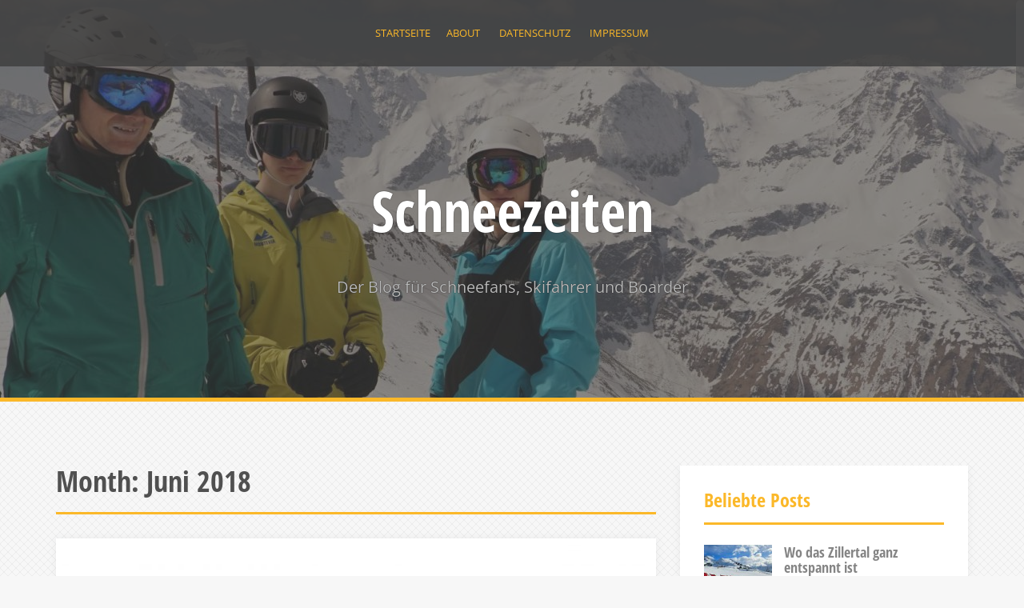

--- FILE ---
content_type: text/html; charset=UTF-8
request_url: https://www.schneezeiten.de/2018/06/
body_size: 11188
content:
<!DOCTYPE html>
<html lang="de">
<head>
<meta charset="UTF-8">
<meta name="viewport" content="width=device-width, initial-scale=1">
<link rel="profile" href="http://gmpg.org/xfn/11">
<link rel="pingback" href="https://www.schneezeiten.de/xmlrpc.php">
	<link rel="shortcut icon" href="http://268741.webhosting75.1blu.de/wp-content/uploads/2017/10/DerAtlas_Icons_16x16.png" />

<title>Juni 2018 &#8211; Schneezeiten</title>
<meta name='robots' content='max-image-preview:large' />
<script type="text/javascript">
/* <![CDATA[ */
window.koko_analytics = {"url":"https:\/\/www.schneezeiten.de\/koko-analytics-collect.php","site_url":"https:\/\/www.schneezeiten.de","post_id":0,"path":"\/2018\/06\/","method":"none","use_cookie":false};
/* ]]> */
</script>

<link rel="alternate" type="application/rss+xml" title="Schneezeiten &raquo; Feed" href="https://www.schneezeiten.de/feed/" />
<link rel="alternate" type="application/rss+xml" title="Schneezeiten &raquo; Kommentar-Feed" href="https://www.schneezeiten.de/comments/feed/" />
<style id='wp-img-auto-sizes-contain-inline-css' type='text/css'>
img:is([sizes=auto i],[sizes^="auto," i]){contain-intrinsic-size:3000px 1500px}
/*# sourceURL=wp-img-auto-sizes-contain-inline-css */
</style>
<style id='wp-emoji-styles-inline-css' type='text/css'>

	img.wp-smiley, img.emoji {
		display: inline !important;
		border: none !important;
		box-shadow: none !important;
		height: 1em !important;
		width: 1em !important;
		margin: 0 0.07em !important;
		vertical-align: -0.1em !important;
		background: none !important;
		padding: 0 !important;
	}
/*# sourceURL=wp-emoji-styles-inline-css */
</style>
<style id='wp-block-library-inline-css' type='text/css'>
:root{--wp-block-synced-color:#7a00df;--wp-block-synced-color--rgb:122,0,223;--wp-bound-block-color:var(--wp-block-synced-color);--wp-editor-canvas-background:#ddd;--wp-admin-theme-color:#007cba;--wp-admin-theme-color--rgb:0,124,186;--wp-admin-theme-color-darker-10:#006ba1;--wp-admin-theme-color-darker-10--rgb:0,107,160.5;--wp-admin-theme-color-darker-20:#005a87;--wp-admin-theme-color-darker-20--rgb:0,90,135;--wp-admin-border-width-focus:2px}@media (min-resolution:192dpi){:root{--wp-admin-border-width-focus:1.5px}}.wp-element-button{cursor:pointer}:root .has-very-light-gray-background-color{background-color:#eee}:root .has-very-dark-gray-background-color{background-color:#313131}:root .has-very-light-gray-color{color:#eee}:root .has-very-dark-gray-color{color:#313131}:root .has-vivid-green-cyan-to-vivid-cyan-blue-gradient-background{background:linear-gradient(135deg,#00d084,#0693e3)}:root .has-purple-crush-gradient-background{background:linear-gradient(135deg,#34e2e4,#4721fb 50%,#ab1dfe)}:root .has-hazy-dawn-gradient-background{background:linear-gradient(135deg,#faaca8,#dad0ec)}:root .has-subdued-olive-gradient-background{background:linear-gradient(135deg,#fafae1,#67a671)}:root .has-atomic-cream-gradient-background{background:linear-gradient(135deg,#fdd79a,#004a59)}:root .has-nightshade-gradient-background{background:linear-gradient(135deg,#330968,#31cdcf)}:root .has-midnight-gradient-background{background:linear-gradient(135deg,#020381,#2874fc)}:root{--wp--preset--font-size--normal:16px;--wp--preset--font-size--huge:42px}.has-regular-font-size{font-size:1em}.has-larger-font-size{font-size:2.625em}.has-normal-font-size{font-size:var(--wp--preset--font-size--normal)}.has-huge-font-size{font-size:var(--wp--preset--font-size--huge)}.has-text-align-center{text-align:center}.has-text-align-left{text-align:left}.has-text-align-right{text-align:right}.has-fit-text{white-space:nowrap!important}#end-resizable-editor-section{display:none}.aligncenter{clear:both}.items-justified-left{justify-content:flex-start}.items-justified-center{justify-content:center}.items-justified-right{justify-content:flex-end}.items-justified-space-between{justify-content:space-between}.screen-reader-text{border:0;clip-path:inset(50%);height:1px;margin:-1px;overflow:hidden;padding:0;position:absolute;width:1px;word-wrap:normal!important}.screen-reader-text:focus{background-color:#ddd;clip-path:none;color:#444;display:block;font-size:1em;height:auto;left:5px;line-height:normal;padding:15px 23px 14px;text-decoration:none;top:5px;width:auto;z-index:100000}html :where(.has-border-color){border-style:solid}html :where([style*=border-top-color]){border-top-style:solid}html :where([style*=border-right-color]){border-right-style:solid}html :where([style*=border-bottom-color]){border-bottom-style:solid}html :where([style*=border-left-color]){border-left-style:solid}html :where([style*=border-width]){border-style:solid}html :where([style*=border-top-width]){border-top-style:solid}html :where([style*=border-right-width]){border-right-style:solid}html :where([style*=border-bottom-width]){border-bottom-style:solid}html :where([style*=border-left-width]){border-left-style:solid}html :where(img[class*=wp-image-]){height:auto;max-width:100%}:where(figure){margin:0 0 1em}html :where(.is-position-sticky){--wp-admin--admin-bar--position-offset:var(--wp-admin--admin-bar--height,0px)}@media screen and (max-width:600px){html :where(.is-position-sticky){--wp-admin--admin-bar--position-offset:0px}}

/*# sourceURL=wp-block-library-inline-css */
</style><style id='global-styles-inline-css' type='text/css'>
:root{--wp--preset--aspect-ratio--square: 1;--wp--preset--aspect-ratio--4-3: 4/3;--wp--preset--aspect-ratio--3-4: 3/4;--wp--preset--aspect-ratio--3-2: 3/2;--wp--preset--aspect-ratio--2-3: 2/3;--wp--preset--aspect-ratio--16-9: 16/9;--wp--preset--aspect-ratio--9-16: 9/16;--wp--preset--color--black: #000000;--wp--preset--color--cyan-bluish-gray: #abb8c3;--wp--preset--color--white: #ffffff;--wp--preset--color--pale-pink: #f78da7;--wp--preset--color--vivid-red: #cf2e2e;--wp--preset--color--luminous-vivid-orange: #ff6900;--wp--preset--color--luminous-vivid-amber: #fcb900;--wp--preset--color--light-green-cyan: #7bdcb5;--wp--preset--color--vivid-green-cyan: #00d084;--wp--preset--color--pale-cyan-blue: #8ed1fc;--wp--preset--color--vivid-cyan-blue: #0693e3;--wp--preset--color--vivid-purple: #9b51e0;--wp--preset--gradient--vivid-cyan-blue-to-vivid-purple: linear-gradient(135deg,rgb(6,147,227) 0%,rgb(155,81,224) 100%);--wp--preset--gradient--light-green-cyan-to-vivid-green-cyan: linear-gradient(135deg,rgb(122,220,180) 0%,rgb(0,208,130) 100%);--wp--preset--gradient--luminous-vivid-amber-to-luminous-vivid-orange: linear-gradient(135deg,rgb(252,185,0) 0%,rgb(255,105,0) 100%);--wp--preset--gradient--luminous-vivid-orange-to-vivid-red: linear-gradient(135deg,rgb(255,105,0) 0%,rgb(207,46,46) 100%);--wp--preset--gradient--very-light-gray-to-cyan-bluish-gray: linear-gradient(135deg,rgb(238,238,238) 0%,rgb(169,184,195) 100%);--wp--preset--gradient--cool-to-warm-spectrum: linear-gradient(135deg,rgb(74,234,220) 0%,rgb(151,120,209) 20%,rgb(207,42,186) 40%,rgb(238,44,130) 60%,rgb(251,105,98) 80%,rgb(254,248,76) 100%);--wp--preset--gradient--blush-light-purple: linear-gradient(135deg,rgb(255,206,236) 0%,rgb(152,150,240) 100%);--wp--preset--gradient--blush-bordeaux: linear-gradient(135deg,rgb(254,205,165) 0%,rgb(254,45,45) 50%,rgb(107,0,62) 100%);--wp--preset--gradient--luminous-dusk: linear-gradient(135deg,rgb(255,203,112) 0%,rgb(199,81,192) 50%,rgb(65,88,208) 100%);--wp--preset--gradient--pale-ocean: linear-gradient(135deg,rgb(255,245,203) 0%,rgb(182,227,212) 50%,rgb(51,167,181) 100%);--wp--preset--gradient--electric-grass: linear-gradient(135deg,rgb(202,248,128) 0%,rgb(113,206,126) 100%);--wp--preset--gradient--midnight: linear-gradient(135deg,rgb(2,3,129) 0%,rgb(40,116,252) 100%);--wp--preset--font-size--small: 13px;--wp--preset--font-size--medium: 20px;--wp--preset--font-size--large: 36px;--wp--preset--font-size--x-large: 42px;--wp--preset--spacing--20: 0.44rem;--wp--preset--spacing--30: 0.67rem;--wp--preset--spacing--40: 1rem;--wp--preset--spacing--50: 1.5rem;--wp--preset--spacing--60: 2.25rem;--wp--preset--spacing--70: 3.38rem;--wp--preset--spacing--80: 5.06rem;--wp--preset--shadow--natural: 6px 6px 9px rgba(0, 0, 0, 0.2);--wp--preset--shadow--deep: 12px 12px 50px rgba(0, 0, 0, 0.4);--wp--preset--shadow--sharp: 6px 6px 0px rgba(0, 0, 0, 0.2);--wp--preset--shadow--outlined: 6px 6px 0px -3px rgb(255, 255, 255), 6px 6px rgb(0, 0, 0);--wp--preset--shadow--crisp: 6px 6px 0px rgb(0, 0, 0);}:where(.is-layout-flex){gap: 0.5em;}:where(.is-layout-grid){gap: 0.5em;}body .is-layout-flex{display: flex;}.is-layout-flex{flex-wrap: wrap;align-items: center;}.is-layout-flex > :is(*, div){margin: 0;}body .is-layout-grid{display: grid;}.is-layout-grid > :is(*, div){margin: 0;}:where(.wp-block-columns.is-layout-flex){gap: 2em;}:where(.wp-block-columns.is-layout-grid){gap: 2em;}:where(.wp-block-post-template.is-layout-flex){gap: 1.25em;}:where(.wp-block-post-template.is-layout-grid){gap: 1.25em;}.has-black-color{color: var(--wp--preset--color--black) !important;}.has-cyan-bluish-gray-color{color: var(--wp--preset--color--cyan-bluish-gray) !important;}.has-white-color{color: var(--wp--preset--color--white) !important;}.has-pale-pink-color{color: var(--wp--preset--color--pale-pink) !important;}.has-vivid-red-color{color: var(--wp--preset--color--vivid-red) !important;}.has-luminous-vivid-orange-color{color: var(--wp--preset--color--luminous-vivid-orange) !important;}.has-luminous-vivid-amber-color{color: var(--wp--preset--color--luminous-vivid-amber) !important;}.has-light-green-cyan-color{color: var(--wp--preset--color--light-green-cyan) !important;}.has-vivid-green-cyan-color{color: var(--wp--preset--color--vivid-green-cyan) !important;}.has-pale-cyan-blue-color{color: var(--wp--preset--color--pale-cyan-blue) !important;}.has-vivid-cyan-blue-color{color: var(--wp--preset--color--vivid-cyan-blue) !important;}.has-vivid-purple-color{color: var(--wp--preset--color--vivid-purple) !important;}.has-black-background-color{background-color: var(--wp--preset--color--black) !important;}.has-cyan-bluish-gray-background-color{background-color: var(--wp--preset--color--cyan-bluish-gray) !important;}.has-white-background-color{background-color: var(--wp--preset--color--white) !important;}.has-pale-pink-background-color{background-color: var(--wp--preset--color--pale-pink) !important;}.has-vivid-red-background-color{background-color: var(--wp--preset--color--vivid-red) !important;}.has-luminous-vivid-orange-background-color{background-color: var(--wp--preset--color--luminous-vivid-orange) !important;}.has-luminous-vivid-amber-background-color{background-color: var(--wp--preset--color--luminous-vivid-amber) !important;}.has-light-green-cyan-background-color{background-color: var(--wp--preset--color--light-green-cyan) !important;}.has-vivid-green-cyan-background-color{background-color: var(--wp--preset--color--vivid-green-cyan) !important;}.has-pale-cyan-blue-background-color{background-color: var(--wp--preset--color--pale-cyan-blue) !important;}.has-vivid-cyan-blue-background-color{background-color: var(--wp--preset--color--vivid-cyan-blue) !important;}.has-vivid-purple-background-color{background-color: var(--wp--preset--color--vivid-purple) !important;}.has-black-border-color{border-color: var(--wp--preset--color--black) !important;}.has-cyan-bluish-gray-border-color{border-color: var(--wp--preset--color--cyan-bluish-gray) !important;}.has-white-border-color{border-color: var(--wp--preset--color--white) !important;}.has-pale-pink-border-color{border-color: var(--wp--preset--color--pale-pink) !important;}.has-vivid-red-border-color{border-color: var(--wp--preset--color--vivid-red) !important;}.has-luminous-vivid-orange-border-color{border-color: var(--wp--preset--color--luminous-vivid-orange) !important;}.has-luminous-vivid-amber-border-color{border-color: var(--wp--preset--color--luminous-vivid-amber) !important;}.has-light-green-cyan-border-color{border-color: var(--wp--preset--color--light-green-cyan) !important;}.has-vivid-green-cyan-border-color{border-color: var(--wp--preset--color--vivid-green-cyan) !important;}.has-pale-cyan-blue-border-color{border-color: var(--wp--preset--color--pale-cyan-blue) !important;}.has-vivid-cyan-blue-border-color{border-color: var(--wp--preset--color--vivid-cyan-blue) !important;}.has-vivid-purple-border-color{border-color: var(--wp--preset--color--vivid-purple) !important;}.has-vivid-cyan-blue-to-vivid-purple-gradient-background{background: var(--wp--preset--gradient--vivid-cyan-blue-to-vivid-purple) !important;}.has-light-green-cyan-to-vivid-green-cyan-gradient-background{background: var(--wp--preset--gradient--light-green-cyan-to-vivid-green-cyan) !important;}.has-luminous-vivid-amber-to-luminous-vivid-orange-gradient-background{background: var(--wp--preset--gradient--luminous-vivid-amber-to-luminous-vivid-orange) !important;}.has-luminous-vivid-orange-to-vivid-red-gradient-background{background: var(--wp--preset--gradient--luminous-vivid-orange-to-vivid-red) !important;}.has-very-light-gray-to-cyan-bluish-gray-gradient-background{background: var(--wp--preset--gradient--very-light-gray-to-cyan-bluish-gray) !important;}.has-cool-to-warm-spectrum-gradient-background{background: var(--wp--preset--gradient--cool-to-warm-spectrum) !important;}.has-blush-light-purple-gradient-background{background: var(--wp--preset--gradient--blush-light-purple) !important;}.has-blush-bordeaux-gradient-background{background: var(--wp--preset--gradient--blush-bordeaux) !important;}.has-luminous-dusk-gradient-background{background: var(--wp--preset--gradient--luminous-dusk) !important;}.has-pale-ocean-gradient-background{background: var(--wp--preset--gradient--pale-ocean) !important;}.has-electric-grass-gradient-background{background: var(--wp--preset--gradient--electric-grass) !important;}.has-midnight-gradient-background{background: var(--wp--preset--gradient--midnight) !important;}.has-small-font-size{font-size: var(--wp--preset--font-size--small) !important;}.has-medium-font-size{font-size: var(--wp--preset--font-size--medium) !important;}.has-large-font-size{font-size: var(--wp--preset--font-size--large) !important;}.has-x-large-font-size{font-size: var(--wp--preset--font-size--x-large) !important;}
/*# sourceURL=global-styles-inline-css */
</style>

<style id='classic-theme-styles-inline-css' type='text/css'>
/*! This file is auto-generated */
.wp-block-button__link{color:#fff;background-color:#32373c;border-radius:9999px;box-shadow:none;text-decoration:none;padding:calc(.667em + 2px) calc(1.333em + 2px);font-size:1.125em}.wp-block-file__button{background:#32373c;color:#fff;text-decoration:none}
/*# sourceURL=/wp-includes/css/classic-themes.min.css */
</style>
<link rel='stylesheet' id='alizee-bootstrap-css' href='https://www.schneezeiten.de/wp-content/themes/alizee/bootstrap/css/bootstrap.min.css?ver=1' type='text/css' media='all' />
<link rel='stylesheet' id='alizee-style-css' href='https://www.schneezeiten.de/wp-content/themes/alizee/style.css?ver=6.9' type='text/css' media='all' />
<style id='alizee-style-inline-css' type='text/css'>
.main-navigation a, .social-navigation li a, .entry-title a:hover, .widget-title, .widgettitle, .social-widget li a::before, .author-social a, .view-all, .view-all a { color: ; }
.main-navigation li:hover, .post-navigation .nav-previous, .post-navigation .nav-next, .paging-navigation .nav-previous, .paging-navigation .nav-next, #today, .tagcloud a, .entry-thumb, .comment-respond input[type="submit"], .cat-link, .search-submit { background-color: ; }
.widget-title, .widgettitle, .entry-thumb, .author-name, .site-header, .page-header, blockquote { border-color: ; }
.sidebar-toggle { border-right-color: ; }
.social-toggle { border-left-color: ; }
.site-title a { color: ; }
.site-description { color: ; }
.entry-title, .entry-title a { color: ; }
body { color: ; }
.site-header { background-color: #444444; }
.footer-widget-area, .site-info { background-color: ; }

/*# sourceURL=alizee-style-inline-css */
</style>
<link rel='stylesheet' id='alizee-font-awesome-css' href='https://www.schneezeiten.de/wp-content/themes/alizee/fonts/font-awesome.min.css?ver=6.9' type='text/css' media='all' />
<link rel='stylesheet' id='alizee-headings-fonts-css' href='//www.schneezeiten.de/wp-content/uploads/omgf/alizee-headings-fonts/alizee-headings-fonts.css?ver=1647324729' type='text/css' media='all' />
<link rel='stylesheet' id='alizee-body-fonts-css' href='//www.schneezeiten.de/wp-content/uploads/omgf/alizee-body-fonts/alizee-body-fonts.css?ver=1647324729' type='text/css' media='all' />
<link rel='stylesheet' id='alizee-two-col-css' href='https://www.schneezeiten.de/wp-content/themes/alizee/layouts/four-col.css?ver=6.9' type='text/css' media='all' />
<script type="text/javascript" src="https://www.schneezeiten.de/wp-includes/js/jquery/jquery.min.js?ver=3.7.1" id="jquery-core-js"></script>
<script type="text/javascript" src="https://www.schneezeiten.de/wp-includes/js/jquery/jquery-migrate.min.js?ver=3.4.1" id="jquery-migrate-js"></script>
<script type="text/javascript" src="https://www.schneezeiten.de/wp-content/themes/alizee/js/scripts.js?ver=1" id="alizee-scripts-js"></script>
<script type="text/javascript" src="https://www.schneezeiten.de/wp-content/themes/alizee/js/jquery.fitvids.js?ver=1" id="alizee-fitvids-js"></script>
<script type="text/javascript" src="https://www.schneezeiten.de/wp-content/themes/alizee/js/jquery.nicescroll.min.js?ver=1" id="alizee-nicescroll-js"></script>
<script type="text/javascript" src="https://www.schneezeiten.de/wp-content/themes/alizee/js/nicescroll-init.js?ver=1" id="alizee-nicescroll-init-js"></script>
<link rel="https://api.w.org/" href="https://www.schneezeiten.de/wp-json/" /><link rel="EditURI" type="application/rsd+xml" title="RSD" href="https://www.schneezeiten.de/xmlrpc.php?rsd" />
<meta name="generator" content="WordPress 6.9" />
<!--[if lt IE 9]>
<script src="https://www.schneezeiten.de/wp-content/themes/alizee/js/html5shiv.js"></script>
<![endif]-->
			<style type="text/css">
				.site-header:after {
				    content : "";
				    display: block;
				    position: absolute;
				    top: 0;
				    left: 0;
				    background: url(https://www.schneezeiten.de/wp-content/uploads/2017/10/cropped-1704_Sportgastein_DSC05945_klein.jpg) no-repeat;
				    background-position: center top;
				    background-attachment: fixed;
				    width: 100%;
				    height: 100%;
				    opacity : 0.4;
				}		
			</style>
	<style type="text/css" id="custom-background-css">
body.custom-background { background-image: url("https://www.schneezeiten.de/wp-content/themes/alizee/images/bg.png"); background-position: left top; background-size: auto; background-repeat: repeat; background-attachment: scroll; }
</style>
	<link rel="alternate" type="application/rss+xml" title="RSS" href="https://www.schneezeiten.de/rsslatest.xml" />		<style type="text/css" id="wp-custom-css">
			/*
Füge deinen eigenen CSS-Code nach diesem Kommentar hinter dem abschließenden Schrägstrich ein. 

Klicke auf das Hilfe-Symbol oben, um mehr zu erfahren.
*/
@media only screen and (max-width: 991px) {
    .home .widget-area,
    .widget-area,
    .footer-widget-area {
         display: block;
         margin: 0;
         right: 0;
         float: none;
         opacity: 1;
         width: 100%;clear:both;
   }
}		</style>
		</head>


<body class="archive date custom-background wp-theme-alizee metaslider-plugin group-blog">

<div id="page" class="hfeed site">
	<a class="skip-link screen-reader-text" href="#content">Skip to content</a>

	<header id="masthead" class="site-header has-banner" role="banner">
		<nav id="site-navigation" class="main-navigation" role="navigation">
			<div class="container">
				<button class="menu-toggle btn"><i class="fa fa-bars"></i></button>
				<div class="menu"><ul>
<li ><a href="https://www.schneezeiten.de/">Startseite</a></li><li class="page_item page-item-2"><a href="https://www.schneezeiten.de/about/">About</a></li>
<li class="page_item page-item-97"><a href="https://www.schneezeiten.de/datenschutz/">Datenschutz</a></li>
<li class="page_item page-item-68"><a href="https://www.schneezeiten.de/impressum/">Impressum</a></li>
</ul></div>
			</div>	
		</nav><!-- #site-navigation -->
		<div class="container">
			<div class="site-branding">
																						<p class="site-title"><a href="https://www.schneezeiten.de/" rel="home">Schneezeiten</a></p>
														<p class="site-description">Der Blog f&uuml;r Schneefans, Skifahrer und Boarder</p>
												</div>
		</div>
				<nav class="social-navigation clearfix">
			<div class="container"><ul id="menu-facebook-instagram-pinterest" class="menu clearfix"><li id="menu-item-101" class="menu-item menu-item-type-custom menu-item-object-custom menu-item-101"><a href="https://www.facebook.com/schneeundmehr/"><span class="screen-reader-text">Facebook</span></a></li>
<li id="menu-item-1012" class="menu-item menu-item-type-custom menu-item-object-custom menu-item-1012"><a href="https://www.instagram.com/schneezeiten/?hl=de"><span class="screen-reader-text">Instagram</span></a></li>
<li id="menu-item-1013" class="menu-item menu-item-type-custom menu-item-object-custom menu-item-1013"><a href="https://www.pinterest.de/schneezeiten/"><span class="screen-reader-text">Pinterest</span></a></li>
</ul></div>		</nav>
		<div class="social-toggle"><i class="fa fa-facebook"></i></div>
		</header><!-- #masthead -->

	<div id="content" class="site-content container">
	<section id="primary" class="content-area">
		<main id="main" class="site-main" role="main">

		
			<header class="page-header">
				<h1 class="page-title">
					Month: <span>Juni 2018</span>				</h1>
							</header><!-- .page-header -->

						
				
<article id="post-1146" class="post-1146 post type-post status-publish format-standard has-post-thumbnail hentry category-news tag-skipasspreise tag-st-moritz">

			<div class="entry-thumb">
			<a href="https://www.schneezeiten.de/news/st-moritz-laesst-die-skipasspreise-floaten/" title="St. Moritz lässt die Skipasspreise floaten" >
				<div class="thumb-icon"><i class="fa fa-link"></i></div>
				<img width="750" height="530" src="https://www.schneezeiten.de/wp-content/uploads/2018/06/180611_ESTM_Snow-Deal-Plakat-750x530.jpg" class="attachment-alizee-thumb size-alizee-thumb wp-post-image" alt="" decoding="async" fetchpriority="high" srcset="https://www.schneezeiten.de/wp-content/uploads/2018/06/180611_ESTM_Snow-Deal-Plakat-750x530.jpg 750w, https://www.schneezeiten.de/wp-content/uploads/2018/06/180611_ESTM_Snow-Deal-Plakat-300x212.jpg 300w, https://www.schneezeiten.de/wp-content/uploads/2018/06/180611_ESTM_Snow-Deal-Plakat-768x543.jpg 768w, https://www.schneezeiten.de/wp-content/uploads/2018/06/180611_ESTM_Snow-Deal-Plakat-1024x724.jpg 1024w, https://www.schneezeiten.de/wp-content/uploads/2018/06/180611_ESTM_Snow-Deal-Plakat-e1529097902969.jpg 707w" sizes="(max-width: 750px) 100vw, 750px" />			</a>
			<span class="cat-link">
				<a href="https://www.schneezeiten.de/category/news/">News</a>			</span>			
		</div>	
		
	
	<div class="post-content no-thumb">
	
		<header class="entry-header">
			<h1 class="entry-title"><a href="https://www.schneezeiten.de/news/st-moritz-laesst-die-skipasspreise-floaten/" rel="bookmark">St. Moritz lässt die Skipasspreise floaten</a></h1>
						<div class="entry-meta">
				<span class="posted-on"><i class="fa fa-calendar"></i> <a href="https://www.schneezeiten.de/news/st-moritz-laesst-die-skipasspreise-floaten/" rel="bookmark"><time class="entry-date published" datetime="2018-06-15T21:25:31+00:00">15. Juni 2018</time><time class="updated" datetime="2022-02-09T16:00:27+00:00">9. Februar 2022</time></a></span><span class="byline"><i class="fa fa-user"></i> <span class="author vcard"><a class="url fn n" href="https://www.schneezeiten.de/author/hwr/">Hans-Werner Rodrian</a></span></span>			</div><!-- .entry-meta -->
					</header><!-- .entry-header -->

		<div class="entry-summary">
			<p>Wie bei Ryanairs Flugtickets: Der Preis für einen Skipass ist nicht mehr fix, sondern bemisst sich am Zeitpunkt des Kaufs und der Zahl der erwarteten Gäste am jeweiligen Tag. Wer [&hellip;]</p>
		</div>
	</div>

</article><!-- #post-## -->
			
			
		
		</main><!-- #main -->
	</section><!-- #primary -->

	<div id="secondary" class="widget-area" role="complementary">
				<aside id="alizee_recent_posts-2" class="widget alizee_recent_posts_widget">		<h3 class="widget-title">Beliebte Posts</h3>		<ul class="list-group">
					<li class="list-group-item">
				<div class="recent-post clearfix">
											<div class="recent-thumb col-md-4">
							<a href="https://www.schneezeiten.de/abgefahren/wo-das-zillertal-ganz-entspannt-ist/"><img width="150" height="150" src="https://www.schneezeiten.de/wp-content/uploads/2025/04/ahornhuette-zillertal_foto-siefert-150x150.jpg" class="attachment-thumbnail size-thumbnail wp-post-image" alt="" decoding="async" loading="lazy" /></a>
						</div>
																<div class="col-md-8">										<h4><a href="https://www.schneezeiten.de/abgefahren/wo-das-zillertal-ganz-entspannt-ist/">Wo das Zillertal ganz entspannt ist</a></h4>
											</div>									</div>
			</li>
					<li class="list-group-item">
				<div class="recent-post clearfix">
											<div class="recent-thumb col-md-4">
							<a href="https://www.schneezeiten.de/erlebnis/st-moritz-im-freestyle-fieber/"><img width="150" height="150" src="https://www.schneezeiten.de/wp-content/uploads/2025/03/20250125_104213-150x150.jpg" class="attachment-thumbnail size-thumbnail wp-post-image" alt="" decoding="async" loading="lazy" /></a>
						</div>
																<div class="col-md-8">										<h4><a href="https://www.schneezeiten.de/erlebnis/st-moritz-im-freestyle-fieber/">St. Moritz im Freestyle-Fieber</a></h4>
											</div>									</div>
			</li>
					<li class="list-group-item">
				<div class="recent-post clearfix">
											<div class="recent-thumb col-md-4">
							<a href="https://www.schneezeiten.de/abgefahren/zillertal-arena-so-kanns-losgehen/"><img width="150" height="150" src="https://www.schneezeiten.de/wp-content/uploads/2024/12/Skigebiet-ZillertalArena-WildeKrimml-150x150.jpg" class="attachment-thumbnail size-thumbnail wp-post-image" alt="" decoding="async" loading="lazy" /></a>
						</div>
																<div class="col-md-8">										<h4><a href="https://www.schneezeiten.de/abgefahren/zillertal-arena-so-kanns-losgehen/">Zillertal Arena: So kann‘s losgehen</a></h4>
											</div>									</div>
			</li>
					<li class="list-group-item">
				<div class="recent-post clearfix">
											<div class="recent-thumb col-md-4">
							<a href="https://www.schneezeiten.de/erlebnis/eishockey-im-ewigen-eis/"><img width="150" height="150" src="https://www.schneezeiten.de/wp-content/uploads/2024/08/20240805_172647-150x150.jpg" class="attachment-thumbnail size-thumbnail wp-post-image" alt="" decoding="async" loading="lazy" /></a>
						</div>
																<div class="col-md-8">										<h4><a href="https://www.schneezeiten.de/erlebnis/eishockey-im-ewigen-eis/">Eishockey im Ewigen Eis</a></h4>
											</div>									</div>
			</li>
					<li class="list-group-item">
				<div class="recent-post clearfix">
											<div class="recent-thumb col-md-4">
							<a href="https://www.schneezeiten.de/abgefahren/ischgl-in-tirol-ruhe-vor-dem-ansturm/"><img width="150" height="150" src="https://www.schneezeiten.de/wp-content/uploads/2023/12/IMG_20231203_123647-1-150x150.jpg" class="attachment-thumbnail size-thumbnail wp-post-image" alt="" decoding="async" loading="lazy" /></a>
						</div>
																<div class="col-md-8">										<h4><a href="https://www.schneezeiten.de/abgefahren/ischgl-in-tirol-ruhe-vor-dem-ansturm/">Ischgl in Tirol: Ruhe vor dem Ansturm</a></h4>
											</div>									</div>
			</li>
					<li class="list-group-item">
				<div class="recent-post clearfix">
											<div class="recent-thumb col-md-4">
							<a href="https://www.schneezeiten.de/in-eigener-sache/himmlisches-schneevergnuegen/"><img width="150" height="150" src="https://www.schneezeiten.de/wp-content/uploads/2023/11/grafik-150x150.png" class="attachment-thumbnail size-thumbnail wp-post-image" alt="" decoding="async" loading="lazy" /></a>
						</div>
																<div class="col-md-8">										<h4><a href="https://www.schneezeiten.de/in-eigener-sache/himmlisches-schneevergnuegen/">Himmlisches Schneevergnügen</a></h4>
											</div>									</div>
			</li>
					<li class="list-group-item">
				<div class="recent-post clearfix">
											<div class="recent-thumb col-md-4">
							<a href="https://www.schneezeiten.de/abgefahren/hochgurgl-positive-schneekontrolle/"><img width="150" height="150" src="https://www.schneezeiten.de/wp-content/uploads/2023/11/IMG_3337-150x150.jpg" class="attachment-thumbnail size-thumbnail wp-post-image" alt="" decoding="async" loading="lazy" /></a>
						</div>
																<div class="col-md-8">										<h4><a href="https://www.schneezeiten.de/abgefahren/hochgurgl-positive-schneekontrolle/">Hochgurgl: Positive Schneekontrolle</a></h4>
											</div>									</div>
			</li>
					<li class="list-group-item">
				<div class="recent-post clearfix">
											<div class="recent-thumb col-md-4">
							<a href="https://www.schneezeiten.de/abgefahren/skigebiet-brauneck-nach-zwei-wochen-pause-pisten-wieder-geoeffnet/"><img width="150" height="150" src="https://www.schneezeiten.de/wp-content/uploads/2023/01/2301_Brauneck_IMG_20230122_133355-150x150.jpg" class="attachment-thumbnail size-thumbnail wp-post-image" alt="Skigebiet Brauneck: Blick vom Bayernhang über die Finstermünz-Alpe und die Schrödelstein-Sechser-Sesselbahn. Foto: Rainer Krause" decoding="async" loading="lazy" /></a>
						</div>
																<div class="col-md-8">										<h4><a href="https://www.schneezeiten.de/abgefahren/skigebiet-brauneck-nach-zwei-wochen-pause-pisten-wieder-geoeffnet/">Skigebiet Brauneck: Nach zwei Wochen Pause Pisten wieder geöffnet</a></h4>
											</div>									</div>
			</li>
					<li class="list-group-item">
				<div class="recent-post clearfix">
											<div class="recent-thumb col-md-4">
							<a href="https://www.schneezeiten.de/abgefahren/hochzillertal-von-energiekrise-keine-spur/"><img width="150" height="150" src="https://www.schneezeiten.de/wp-content/uploads/2023/01/IMG_20230115_124534-150x150.jpg" class="attachment-thumbnail size-thumbnail wp-post-image" alt="Hochzillertal: Abfahrt am Sonnenjet. Foto: Rainer Krause" decoding="async" loading="lazy" /></a>
						</div>
																<div class="col-md-8">										<h4><a href="https://www.schneezeiten.de/abgefahren/hochzillertal-von-energiekrise-keine-spur/">Hochzillertal: Von Energiekrise keine Spur</a></h4>
											</div>									</div>
			</li>
					<li class="list-group-item">
				<div class="recent-post clearfix">
											<div class="recent-thumb col-md-4">
							<a href="https://www.schneezeiten.de/abgefahren/hintertuxer-fruehlingstraum/"><img width="150" height="150" src="https://www.schneezeiten.de/wp-content/uploads/2022/04/richtung-tuxerjoch-150x150.jpg" class="attachment-thumbnail size-thumbnail wp-post-image" alt="" decoding="async" loading="lazy" /></a>
						</div>
																<div class="col-md-8">										<h4><a href="https://www.schneezeiten.de/abgefahren/hintertuxer-fruehlingstraum/">Hintertuxer Frühlingstraum</a></h4>
											</div>									</div>
			</li>
					<li class="list-group-item">
				<div class="recent-post clearfix">
											<div class="recent-thumb col-md-4">
							<a href="https://www.schneezeiten.de/abgefahren/ein-tag-auf-der-innsbrucker-nordkette/"><img width="150" height="150" src="https://www.schneezeiten.de/wp-content/uploads/2022/03/APC_1057-hdr-150x150.jpg" class="attachment-thumbnail size-thumbnail wp-post-image" alt="" decoding="async" loading="lazy" /></a>
						</div>
																<div class="col-md-8">										<h4><a href="https://www.schneezeiten.de/abgefahren/ein-tag-auf-der-innsbrucker-nordkette/">Ein Tag auf der Innsbrucker Nordkette</a></h4>
											</div>									</div>
			</li>
					<li class="list-group-item">
				<div class="recent-post clearfix">
											<div class="recent-thumb col-md-4">
							<a href="https://www.schneezeiten.de/abgefahren/grindelwald-sonnenskilauf-am-first/"><img width="150" height="150" src="https://www.schneezeiten.de/wp-content/uploads/2022/03/IMG_0757-150x150.jpg" class="attachment-thumbnail size-thumbnail wp-post-image" alt="" decoding="async" loading="lazy" /></a>
						</div>
																<div class="col-md-8">										<h4><a href="https://www.schneezeiten.de/abgefahren/grindelwald-sonnenskilauf-am-first/">Grindelwald: Sonnenskilauf am First</a></h4>
											</div>									</div>
			</li>
					<li class="list-group-item">
				<div class="recent-post clearfix">
											<div class="recent-thumb col-md-4">
							<a href="https://www.schneezeiten.de/abgefahren/laterns-das-familienskigebiet/"><img width="150" height="150" src="https://www.schneezeiten.de/wp-content/uploads/2022/02/IMG_9921-150x150.jpg" class="attachment-thumbnail size-thumbnail wp-post-image" alt="" decoding="async" loading="lazy" /></a>
						</div>
																<div class="col-md-8">										<h4><a href="https://www.schneezeiten.de/abgefahren/laterns-das-familienskigebiet/">Laterns in Vorarlberg: Das Familienskigebiet</a></h4>
											</div>									</div>
			</li>
					<li class="list-group-item">
				<div class="recent-post clearfix">
											<div class="recent-thumb col-md-4">
							<a href="https://www.schneezeiten.de/abgefahren/oberstaufens-skiberge-gemischtes-doppel/"><img width="150" height="150" src="https://www.schneezeiten.de/wp-content/uploads/2022/02/APC_0432-hdr-150x150.jpg" class="attachment-thumbnail size-thumbnail wp-post-image" alt="" decoding="async" loading="lazy" /></a>
						</div>
																<div class="col-md-8">										<h4><a href="https://www.schneezeiten.de/abgefahren/oberstaufens-skiberge-gemischtes-doppel/">Oberstaufens Skiberge: Gemischtes Doppel</a></h4>
											</div>									</div>
			</li>
					<li class="list-group-item">
				<div class="recent-post clearfix">
											<div class="recent-thumb col-md-4">
							<a href="https://www.schneezeiten.de/abgefahren/alpbachtal-und-wildschoenau-ein-entspanntes-paar/"><img width="150" height="150" src="https://www.schneezeiten.de/wp-content/uploads/2022/02/APC_0079-hdr-150x150.jpg" class="attachment-thumbnail size-thumbnail wp-post-image" alt="" decoding="async" loading="lazy" /></a>
						</div>
																<div class="col-md-8">										<h4><a href="https://www.schneezeiten.de/abgefahren/alpbachtal-und-wildschoenau-ein-entspanntes-paar/">Alpbachtal und Wildschönau: Ein entspanntes Paar</a></h4>
											</div>									</div>
			</li>
				</ul>
		</aside>	<aside id="tag_cloud-2" class="widget widget_tag_cloud"><h3 class="widget-title">Schneewolke</h3><div class="tagcloud"><a href="https://www.schneezeiten.de/tag/allgaeu/" class="tag-cloud-link tag-link-193 tag-link-position-1" style="font-size: 9.5217391304348pt;" aria-label="Allgäu (4 Einträge)">Allgäu</a>
<a href="https://www.schneezeiten.de/tag/bayerische-alpen/" class="tag-cloud-link tag-link-107 tag-link-position-2" style="font-size: 8pt;" aria-label="Bayerische Alpen (3 Einträge)">Bayerische Alpen</a>
<a href="https://www.schneezeiten.de/tag/bayern/" class="tag-cloud-link tag-link-20 tag-link-position-3" style="font-size: 15.304347826087pt;" aria-label="Bayern (11 Einträge)">Bayern</a>
<a href="https://www.schneezeiten.de/tag/belluno/" class="tag-cloud-link tag-link-360 tag-link-position-4" style="font-size: 9.5217391304348pt;" aria-label="Belluno (4 Einträge)">Belluno</a>
<a href="https://www.schneezeiten.de/tag/brauneck/" class="tag-cloud-link tag-link-17 tag-link-position-5" style="font-size: 12.565217391304pt;" aria-label="Brauneck (7 Einträge)">Brauneck</a>
<a href="https://www.schneezeiten.de/tag/dolomiti-superski/" class="tag-cloud-link tag-link-256 tag-link-position-6" style="font-size: 12.565217391304pt;" aria-label="Dolomiti Superski (7 Einträge)">Dolomiti Superski</a>
<a href="https://www.schneezeiten.de/tag/familien/" class="tag-cloud-link tag-link-167 tag-link-position-7" style="font-size: 9.5217391304348pt;" aria-label="Familien (4 Einträge)">Familien</a>
<a href="https://www.schneezeiten.de/tag/familienskigebiet/" class="tag-cloud-link tag-link-156 tag-link-position-8" style="font-size: 12.565217391304pt;" aria-label="Familienskigebiet (7 Einträge)">Familienskigebiet</a>
<a href="https://www.schneezeiten.de/tag/frankreich/" class="tag-cloud-link tag-link-115 tag-link-position-9" style="font-size: 8pt;" aria-label="Frankreich (3 Einträge)">Frankreich</a>
<a href="https://www.schneezeiten.de/tag/fruehlingsskifahren/" class="tag-cloud-link tag-link-211 tag-link-position-10" style="font-size: 11.804347826087pt;" aria-label="Frühlingsskifahren (6 Einträge)">Frühlingsskifahren</a>
<a href="https://www.schneezeiten.de/tag/fruehlingsskilauf/" class="tag-cloud-link tag-link-292 tag-link-position-11" style="font-size: 9.5217391304348pt;" aria-label="Frühlingsskilauf (4 Einträge)">Frühlingsskilauf</a>
<a href="https://www.schneezeiten.de/tag/hintertuxer-gletscher/" class="tag-cloud-link tag-link-230 tag-link-position-12" style="font-size: 10.739130434783pt;" aria-label="Hintertuxer Gletscher (5 Einträge)">Hintertuxer Gletscher</a>
<a href="https://www.schneezeiten.de/tag/hochfuegen/" class="tag-cloud-link tag-link-15 tag-link-position-13" style="font-size: 8pt;" aria-label="Hochfügen (3 Einträge)">Hochfügen</a>
<a href="https://www.schneezeiten.de/tag/hochzillertal/" class="tag-cloud-link tag-link-14 tag-link-position-14" style="font-size: 9.5217391304348pt;" aria-label="Hochzillertal (4 Einträge)">Hochzillertal</a>
<a href="https://www.schneezeiten.de/tag/innsbruck/" class="tag-cloud-link tag-link-331 tag-link-position-15" style="font-size: 9.5217391304348pt;" aria-label="Innsbruck (4 Einträge)">Innsbruck</a>
<a href="https://www.schneezeiten.de/tag/isarwinkel/" class="tag-cloud-link tag-link-19 tag-link-position-16" style="font-size: 12.565217391304pt;" aria-label="Isarwinkel (7 Einträge)">Isarwinkel</a>
<a href="https://www.schneezeiten.de/tag/ischgl-silvretta-arena/" class="tag-cloud-link tag-link-28 tag-link-position-17" style="font-size: 8pt;" aria-label="Ischgl. Silvretta-Arena (3 Einträge)">Ischgl. Silvretta-Arena</a>
<a href="https://www.schneezeiten.de/tag/italien/" class="tag-cloud-link tag-link-361 tag-link-position-18" style="font-size: 10.739130434783pt;" aria-label="Italien (5 Einträge)">Italien</a>
<a href="https://www.schneezeiten.de/tag/kitzski/" class="tag-cloud-link tag-link-238 tag-link-position-19" style="font-size: 9.5217391304348pt;" aria-label="Kitzski (4 Einträge)">Kitzski</a>
<a href="https://www.schneezeiten.de/tag/kaernten/" class="tag-cloud-link tag-link-100 tag-link-position-20" style="font-size: 11.804347826087pt;" aria-label="Kärnten (6 Einträge)">Kärnten</a>
<a href="https://www.schneezeiten.de/tag/lenggries/" class="tag-cloud-link tag-link-18 tag-link-position-21" style="font-size: 13.326086956522pt;" aria-label="Lenggries (8 Einträge)">Lenggries</a>
<a href="https://www.schneezeiten.de/tag/oberbayern/" class="tag-cloud-link tag-link-209 tag-link-position-22" style="font-size: 12.565217391304pt;" aria-label="Oberbayern (7 Einträge)">Oberbayern</a>
<a href="https://www.schneezeiten.de/tag/osttirol/" class="tag-cloud-link tag-link-248 tag-link-position-23" style="font-size: 9.5217391304348pt;" aria-label="Osttirol (4 Einträge)">Osttirol</a>
<a href="https://www.schneezeiten.de/tag/piste/" class="tag-cloud-link tag-link-106 tag-link-position-24" style="font-size: 15.760869565217pt;" aria-label="Piste (12 Einträge)">Piste</a>
<a href="https://www.schneezeiten.de/tag/pitztal/" class="tag-cloud-link tag-link-22 tag-link-position-25" style="font-size: 9.5217391304348pt;" aria-label="Pitztal (4 Einträge)">Pitztal</a>
<a href="https://www.schneezeiten.de/tag/pitztaler-gletscher/" class="tag-cloud-link tag-link-24 tag-link-position-26" style="font-size: 8pt;" aria-label="Pitztaler Gletscher (3 Einträge)">Pitztaler Gletscher</a>
<a href="https://www.schneezeiten.de/tag/saalbach-hinterglemm/" class="tag-cloud-link tag-link-36 tag-link-position-27" style="font-size: 8pt;" aria-label="Saalbach-Hinterglemm (3 Einträge)">Saalbach-Hinterglemm</a>
<a href="https://www.schneezeiten.de/tag/salzburger-land/" class="tag-cloud-link tag-link-40 tag-link-position-28" style="font-size: 14.695652173913pt;" aria-label="Salzburger Land (10 Einträge)">Salzburger Land</a>
<a href="https://www.schneezeiten.de/tag/samnaun/" class="tag-cloud-link tag-link-30 tag-link-position-29" style="font-size: 8pt;" aria-label="Samnaun (3 Einträge)">Samnaun</a>
<a href="https://www.schneezeiten.de/tag/schatzberg/" class="tag-cloud-link tag-link-41 tag-link-position-30" style="font-size: 8pt;" aria-label="Schatzberg (3 Einträge)">Schatzberg</a>
<a href="https://www.schneezeiten.de/tag/schmitten/" class="tag-cloud-link tag-link-51 tag-link-position-31" style="font-size: 8pt;" aria-label="Schmitten (3 Einträge)">Schmitten</a>
<a href="https://www.schneezeiten.de/tag/schnee/" class="tag-cloud-link tag-link-110 tag-link-position-32" style="font-size: 11.804347826087pt;" aria-label="Schnee (6 Einträge)">Schnee</a>
<a href="https://www.schneezeiten.de/tag/schweiz/" class="tag-cloud-link tag-link-132 tag-link-position-33" style="font-size: 15.304347826087pt;" aria-label="Schweiz (11 Einträge)">Schweiz</a>
<a href="https://www.schneezeiten.de/tag/ski/" class="tag-cloud-link tag-link-99 tag-link-position-34" style="font-size: 15.760869565217pt;" aria-label="Ski (12 Einträge)">Ski</a>
<a href="https://www.schneezeiten.de/tag/skifahren/" class="tag-cloud-link tag-link-64 tag-link-position-35" style="font-size: 21.086956521739pt;" aria-label="Skifahren (28 Einträge)">Skifahren</a>
<a href="https://www.schneezeiten.de/tag/skigebiet/" class="tag-cloud-link tag-link-104 tag-link-position-36" style="font-size: 16.369565217391pt;" aria-label="Skigebiet (13 Einträge)">Skigebiet</a>
<a href="https://www.schneezeiten.de/tag/skitour/" class="tag-cloud-link tag-link-54 tag-link-position-37" style="font-size: 10.739130434783pt;" aria-label="Skitour (5 Einträge)">Skitour</a>
<a href="https://www.schneezeiten.de/tag/suedtirol/" class="tag-cloud-link tag-link-65 tag-link-position-38" style="font-size: 15.760869565217pt;" aria-label="Südtirol (12 Einträge)">Südtirol</a>
<a href="https://www.schneezeiten.de/tag/tirol/" class="tag-cloud-link tag-link-27 tag-link-position-39" style="font-size: 22pt;" aria-label="Tirol (32 Einträge)">Tirol</a>
<a href="https://www.schneezeiten.de/tag/tux/" class="tag-cloud-link tag-link-44 tag-link-position-40" style="font-size: 10.739130434783pt;" aria-label="Tux (5 Einträge)">Tux</a>
<a href="https://www.schneezeiten.de/tag/vorarlberg/" class="tag-cloud-link tag-link-70 tag-link-position-41" style="font-size: 8pt;" aria-label="Vorarlberg (3 Einträge)">Vorarlberg</a>
<a href="https://www.schneezeiten.de/tag/winter/" class="tag-cloud-link tag-link-105 tag-link-position-42" style="font-size: 10.739130434783pt;" aria-label="Winter (5 Einträge)">Winter</a>
<a href="https://www.schneezeiten.de/tag/zell-am-see/" class="tag-cloud-link tag-link-49 tag-link-position-43" style="font-size: 9.5217391304348pt;" aria-label="Zell am See (4 Einträge)">Zell am See</a>
<a href="https://www.schneezeiten.de/tag/zillertal/" class="tag-cloud-link tag-link-34 tag-link-position-44" style="font-size: 14.695652173913pt;" aria-label="Zillertal (10 Einträge)">Zillertal</a>
<a href="https://www.schneezeiten.de/tag/oesterreich/" class="tag-cloud-link tag-link-122 tag-link-position-45" style="font-size: 18.04347826087pt;" aria-label="Österreich (17 Einträge)">Österreich</a></div>
</aside><aside id="nav_menu-3" class="widget widget_nav_menu"><h3 class="widget-title">Facebook, Instagram</h3>		<div class="social-widget clearfix">
			<div class="menu-facebook-instagram-pinterest-container"><ul id="menu-facebook-instagram-pinterest-1" class="menu clearfix"><li class="menu-item menu-item-type-custom menu-item-object-custom menu-item-101"><a href="https://www.facebook.com/schneeundmehr/"><span class="screen-reader-text">Facebook</span></a></li>
<li class="menu-item menu-item-type-custom menu-item-object-custom menu-item-1012"><a href="https://www.instagram.com/schneezeiten/?hl=de"><span class="screen-reader-text">Instagram</span></a></li>
<li class="menu-item menu-item-type-custom menu-item-object-custom menu-item-1013"><a href="https://www.pinterest.de/schneezeiten/"><span class="screen-reader-text">Pinterest</span></a></li>
</ul></div>		</div>
		
		</aside>	</div><!-- #secondary -->

	</div><!-- #content -->
	
	<div id="sidebar-footer" class="footer-widget-area clearfix" role="complementary">
		<div class="container">
										<div class="sidebar-column col-md-4 col-sm-4"> <aside id="pages-3" class="widget widget_pages"><h3 class="widget-title">Seiten</h3>
			<ul>
				<li class="page_item page-item-2"><a href="https://www.schneezeiten.de/about/">About</a></li>
<li class="page_item page-item-97"><a href="https://www.schneezeiten.de/datenschutz/">Datenschutz</a></li>
<li class="page_item page-item-68"><a href="https://www.schneezeiten.de/impressum/">Impressum</a></li>
			</ul>

			</aside><aside id="search-4" class="widget widget_search"><h3 class="widget-title">Suche</h3><form role="search" method="get" class="search-form" action="https://www.schneezeiten.de/">
				<label>
					<span class="screen-reader-text">Suche nach:</span>
					<input type="search" class="search-field" placeholder="Suchen …" value="" name="s" />
				</label>
				<input type="submit" class="search-submit" value="Suchen" />
			</form></aside> </div> 				<div class="sidebar-column col-md-4 col-sm-4"> 		<aside id="alizee_recent_posts-4" class="widget alizee_recent_posts_widget">		<h3 class="widget-title">Beliebte Posts</h3>		<ul class="list-group">
					<li class="list-group-item">
				<div class="recent-post clearfix">
											<div class="recent-thumb col-md-4">
							<a href="https://www.schneezeiten.de/abgefahren/wo-das-zillertal-ganz-entspannt-ist/"><img width="150" height="150" src="https://www.schneezeiten.de/wp-content/uploads/2025/04/ahornhuette-zillertal_foto-siefert-150x150.jpg" class="attachment-thumbnail size-thumbnail wp-post-image" alt="" decoding="async" loading="lazy" /></a>
						</div>
																<div class="col-md-8">										<h4><a href="https://www.schneezeiten.de/abgefahren/wo-das-zillertal-ganz-entspannt-ist/">Wo das Zillertal ganz entspannt ist</a></h4>
											</div>									</div>
			</li>
					<li class="list-group-item">
				<div class="recent-post clearfix">
											<div class="recent-thumb col-md-4">
							<a href="https://www.schneezeiten.de/erlebnis/st-moritz-im-freestyle-fieber/"><img width="150" height="150" src="https://www.schneezeiten.de/wp-content/uploads/2025/03/20250125_104213-150x150.jpg" class="attachment-thumbnail size-thumbnail wp-post-image" alt="" decoding="async" loading="lazy" /></a>
						</div>
																<div class="col-md-8">										<h4><a href="https://www.schneezeiten.de/erlebnis/st-moritz-im-freestyle-fieber/">St. Moritz im Freestyle-Fieber</a></h4>
											</div>									</div>
			</li>
					<li class="list-group-item">
				<div class="recent-post clearfix">
											<div class="recent-thumb col-md-4">
							<a href="https://www.schneezeiten.de/abgefahren/zillertal-arena-so-kanns-losgehen/"><img width="150" height="150" src="https://www.schneezeiten.de/wp-content/uploads/2024/12/Skigebiet-ZillertalArena-WildeKrimml-150x150.jpg" class="attachment-thumbnail size-thumbnail wp-post-image" alt="" decoding="async" loading="lazy" /></a>
						</div>
																<div class="col-md-8">										<h4><a href="https://www.schneezeiten.de/abgefahren/zillertal-arena-so-kanns-losgehen/">Zillertal Arena: So kann‘s losgehen</a></h4>
											</div>									</div>
			</li>
					<li class="list-group-item">
				<div class="recent-post clearfix">
											<div class="recent-thumb col-md-4">
							<a href="https://www.schneezeiten.de/erlebnis/eishockey-im-ewigen-eis/"><img width="150" height="150" src="https://www.schneezeiten.de/wp-content/uploads/2024/08/20240805_172647-150x150.jpg" class="attachment-thumbnail size-thumbnail wp-post-image" alt="" decoding="async" loading="lazy" /></a>
						</div>
																<div class="col-md-8">										<h4><a href="https://www.schneezeiten.de/erlebnis/eishockey-im-ewigen-eis/">Eishockey im Ewigen Eis</a></h4>
											</div>									</div>
			</li>
					<li class="list-group-item">
				<div class="recent-post clearfix">
											<div class="recent-thumb col-md-4">
							<a href="https://www.schneezeiten.de/abgefahren/ischgl-in-tirol-ruhe-vor-dem-ansturm/"><img width="150" height="150" src="https://www.schneezeiten.de/wp-content/uploads/2023/12/IMG_20231203_123647-1-150x150.jpg" class="attachment-thumbnail size-thumbnail wp-post-image" alt="" decoding="async" loading="lazy" /></a>
						</div>
																<div class="col-md-8">										<h4><a href="https://www.schneezeiten.de/abgefahren/ischgl-in-tirol-ruhe-vor-dem-ansturm/">Ischgl in Tirol: Ruhe vor dem Ansturm</a></h4>
											</div>									</div>
			</li>
					<li class="list-group-item">
				<div class="recent-post clearfix">
											<div class="recent-thumb col-md-4">
							<a href="https://www.schneezeiten.de/in-eigener-sache/himmlisches-schneevergnuegen/"><img width="150" height="150" src="https://www.schneezeiten.de/wp-content/uploads/2023/11/grafik-150x150.png" class="attachment-thumbnail size-thumbnail wp-post-image" alt="" decoding="async" loading="lazy" /></a>
						</div>
																<div class="col-md-8">										<h4><a href="https://www.schneezeiten.de/in-eigener-sache/himmlisches-schneevergnuegen/">Himmlisches Schneevergnügen</a></h4>
											</div>									</div>
			</li>
					<li class="list-group-item">
				<div class="recent-post clearfix">
											<div class="recent-thumb col-md-4">
							<a href="https://www.schneezeiten.de/abgefahren/hochgurgl-positive-schneekontrolle/"><img width="150" height="150" src="https://www.schneezeiten.de/wp-content/uploads/2023/11/IMG_3337-150x150.jpg" class="attachment-thumbnail size-thumbnail wp-post-image" alt="" decoding="async" loading="lazy" /></a>
						</div>
																<div class="col-md-8">										<h4><a href="https://www.schneezeiten.de/abgefahren/hochgurgl-positive-schneekontrolle/">Hochgurgl: Positive Schneekontrolle</a></h4>
											</div>									</div>
			</li>
					<li class="list-group-item">
				<div class="recent-post clearfix">
											<div class="recent-thumb col-md-4">
							<a href="https://www.schneezeiten.de/abgefahren/skigebiet-brauneck-nach-zwei-wochen-pause-pisten-wieder-geoeffnet/"><img width="150" height="150" src="https://www.schneezeiten.de/wp-content/uploads/2023/01/2301_Brauneck_IMG_20230122_133355-150x150.jpg" class="attachment-thumbnail size-thumbnail wp-post-image" alt="Skigebiet Brauneck: Blick vom Bayernhang über die Finstermünz-Alpe und die Schrödelstein-Sechser-Sesselbahn. Foto: Rainer Krause" decoding="async" loading="lazy" /></a>
						</div>
																<div class="col-md-8">										<h4><a href="https://www.schneezeiten.de/abgefahren/skigebiet-brauneck-nach-zwei-wochen-pause-pisten-wieder-geoeffnet/">Skigebiet Brauneck: Nach zwei Wochen Pause Pisten wieder geöffnet</a></h4>
											</div>									</div>
			</li>
					<li class="list-group-item">
				<div class="recent-post clearfix">
											<div class="recent-thumb col-md-4">
							<a href="https://www.schneezeiten.de/abgefahren/hochzillertal-von-energiekrise-keine-spur/"><img width="150" height="150" src="https://www.schneezeiten.de/wp-content/uploads/2023/01/IMG_20230115_124534-150x150.jpg" class="attachment-thumbnail size-thumbnail wp-post-image" alt="Hochzillertal: Abfahrt am Sonnenjet. Foto: Rainer Krause" decoding="async" loading="lazy" /></a>
						</div>
																<div class="col-md-8">										<h4><a href="https://www.schneezeiten.de/abgefahren/hochzillertal-von-energiekrise-keine-spur/">Hochzillertal: Von Energiekrise keine Spur</a></h4>
											</div>									</div>
			</li>
					<li class="list-group-item">
				<div class="recent-post clearfix">
											<div class="recent-thumb col-md-4">
							<a href="https://www.schneezeiten.de/abgefahren/hintertuxer-fruehlingstraum/"><img width="150" height="150" src="https://www.schneezeiten.de/wp-content/uploads/2022/04/richtung-tuxerjoch-150x150.jpg" class="attachment-thumbnail size-thumbnail wp-post-image" alt="" decoding="async" loading="lazy" /></a>
						</div>
																<div class="col-md-8">										<h4><a href="https://www.schneezeiten.de/abgefahren/hintertuxer-fruehlingstraum/">Hintertuxer Frühlingstraum</a></h4>
											</div>									</div>
			</li>
				</ul>
		</aside>	 </div> 				<div class="sidebar-column col-md-4 col-sm-4"> <aside id="nav_menu-4" class="widget widget_nav_menu"><h3 class="widget-title">Facebook, Instagram</h3>		<div class="social-widget clearfix">
			<div class="menu-facebook-instagram-pinterest-container"><ul id="menu-facebook-instagram-pinterest-2" class="menu clearfix"><li class="menu-item menu-item-type-custom menu-item-object-custom menu-item-101"><a href="https://www.facebook.com/schneeundmehr/"><span class="screen-reader-text">Facebook</span></a></li>
<li class="menu-item menu-item-type-custom menu-item-object-custom menu-item-1012"><a href="https://www.instagram.com/schneezeiten/?hl=de"><span class="screen-reader-text">Instagram</span></a></li>
<li class="menu-item menu-item-type-custom menu-item-object-custom menu-item-1013"><a href="https://www.pinterest.de/schneezeiten/"><span class="screen-reader-text">Pinterest</span></a></li>
</ul></div>		</div>
		
		</aside> </div> 		</div>	
	</div>
	<footer id="colophon" class="site-footer" role="contentinfo">
		<div class="site-info">
			<div class="container">
				<a href="http://wordpress.org/">Proudly powered by WordPress</a>
				<span class="sep"> | </span>
				Theme: <a href="http://athemes.com/theme/alizee" rel="nofollow">Alizee</a> by aThemes			</div>
		</div><!-- .site-info -->
	</footer><!-- #colophon -->
</div><!-- #page -->

<script type="speculationrules">
{"prefetch":[{"source":"document","where":{"and":[{"href_matches":"/*"},{"not":{"href_matches":["/wp-*.php","/wp-admin/*","/wp-content/uploads/*","/wp-content/*","/wp-content/plugins/*","/wp-content/themes/alizee/*","/*\\?(.+)"]}},{"not":{"selector_matches":"a[rel~=\"nofollow\"]"}},{"not":{"selector_matches":".no-prefetch, .no-prefetch a"}}]},"eagerness":"conservative"}]}
</script>

<!-- Koko Analytics v2.1.3 - https://www.kokoanalytics.com/ -->
<script type="text/javascript">
/* <![CDATA[ */
!function(){var e=window,r=e.koko_analytics;r.trackPageview=function(e,t){"prerender"==document.visibilityState||/bot|crawl|spider|seo|lighthouse|facebookexternalhit|preview/i.test(navigator.userAgent)||navigator.sendBeacon(r.url,new URLSearchParams({pa:e,po:t,r:0==document.referrer.indexOf(r.site_url)?"":document.referrer,m:r.use_cookie?"c":r.method[0]}))},e.addEventListener("load",function(){r.trackPageview(r.path,r.post_id)})}();
/* ]]> */
</script>

<script type="text/javascript" src="https://www.schneezeiten.de/wp-content/themes/alizee/js/skip-link-focus-fix.js?ver=20130115" id="alizee-skip-link-focus-fix-js"></script>
<script id="wp-emoji-settings" type="application/json">
{"baseUrl":"https://s.w.org/images/core/emoji/17.0.2/72x72/","ext":".png","svgUrl":"https://s.w.org/images/core/emoji/17.0.2/svg/","svgExt":".svg","source":{"concatemoji":"https://www.schneezeiten.de/wp-includes/js/wp-emoji-release.min.js?ver=6.9"}}
</script>
<script type="module">
/* <![CDATA[ */
/*! This file is auto-generated */
const a=JSON.parse(document.getElementById("wp-emoji-settings").textContent),o=(window._wpemojiSettings=a,"wpEmojiSettingsSupports"),s=["flag","emoji"];function i(e){try{var t={supportTests:e,timestamp:(new Date).valueOf()};sessionStorage.setItem(o,JSON.stringify(t))}catch(e){}}function c(e,t,n){e.clearRect(0,0,e.canvas.width,e.canvas.height),e.fillText(t,0,0);t=new Uint32Array(e.getImageData(0,0,e.canvas.width,e.canvas.height).data);e.clearRect(0,0,e.canvas.width,e.canvas.height),e.fillText(n,0,0);const a=new Uint32Array(e.getImageData(0,0,e.canvas.width,e.canvas.height).data);return t.every((e,t)=>e===a[t])}function p(e,t){e.clearRect(0,0,e.canvas.width,e.canvas.height),e.fillText(t,0,0);var n=e.getImageData(16,16,1,1);for(let e=0;e<n.data.length;e++)if(0!==n.data[e])return!1;return!0}function u(e,t,n,a){switch(t){case"flag":return n(e,"\ud83c\udff3\ufe0f\u200d\u26a7\ufe0f","\ud83c\udff3\ufe0f\u200b\u26a7\ufe0f")?!1:!n(e,"\ud83c\udde8\ud83c\uddf6","\ud83c\udde8\u200b\ud83c\uddf6")&&!n(e,"\ud83c\udff4\udb40\udc67\udb40\udc62\udb40\udc65\udb40\udc6e\udb40\udc67\udb40\udc7f","\ud83c\udff4\u200b\udb40\udc67\u200b\udb40\udc62\u200b\udb40\udc65\u200b\udb40\udc6e\u200b\udb40\udc67\u200b\udb40\udc7f");case"emoji":return!a(e,"\ud83e\u1fac8")}return!1}function f(e,t,n,a){let r;const o=(r="undefined"!=typeof WorkerGlobalScope&&self instanceof WorkerGlobalScope?new OffscreenCanvas(300,150):document.createElement("canvas")).getContext("2d",{willReadFrequently:!0}),s=(o.textBaseline="top",o.font="600 32px Arial",{});return e.forEach(e=>{s[e]=t(o,e,n,a)}),s}function r(e){var t=document.createElement("script");t.src=e,t.defer=!0,document.head.appendChild(t)}a.supports={everything:!0,everythingExceptFlag:!0},new Promise(t=>{let n=function(){try{var e=JSON.parse(sessionStorage.getItem(o));if("object"==typeof e&&"number"==typeof e.timestamp&&(new Date).valueOf()<e.timestamp+604800&&"object"==typeof e.supportTests)return e.supportTests}catch(e){}return null}();if(!n){if("undefined"!=typeof Worker&&"undefined"!=typeof OffscreenCanvas&&"undefined"!=typeof URL&&URL.createObjectURL&&"undefined"!=typeof Blob)try{var e="postMessage("+f.toString()+"("+[JSON.stringify(s),u.toString(),c.toString(),p.toString()].join(",")+"));",a=new Blob([e],{type:"text/javascript"});const r=new Worker(URL.createObjectURL(a),{name:"wpTestEmojiSupports"});return void(r.onmessage=e=>{i(n=e.data),r.terminate(),t(n)})}catch(e){}i(n=f(s,u,c,p))}t(n)}).then(e=>{for(const n in e)a.supports[n]=e[n],a.supports.everything=a.supports.everything&&a.supports[n],"flag"!==n&&(a.supports.everythingExceptFlag=a.supports.everythingExceptFlag&&a.supports[n]);var t;a.supports.everythingExceptFlag=a.supports.everythingExceptFlag&&!a.supports.flag,a.supports.everything||((t=a.source||{}).concatemoji?r(t.concatemoji):t.wpemoji&&t.twemoji&&(r(t.twemoji),r(t.wpemoji)))});
//# sourceURL=https://www.schneezeiten.de/wp-includes/js/wp-emoji-loader.min.js
/* ]]> */
</script>

</body>
</html>


--- FILE ---
content_type: text/css
request_url: https://www.schneezeiten.de/wp-content/uploads/omgf/alizee-headings-fonts/alizee-headings-fonts.css?ver=1647324729
body_size: 354
content:
/**
 * Auto Generated by OMGF
 * @author: Daan van den Bergh
 * @url: https://ffw.press
 */

@font-face {
    font-family: Open Sans Condensed;
    font-style: normal;
    font-weight: 700;
    font-display: swap;
    src: url('');
    src: 
    url('https://www.schneezeiten.de/wp-content/uploads/omgf/alizee-headings-fonts/open-sans-condensed-normal-cyrillic-ext-700.woff2') format('woff2');
    unicode-range: U+0460-052F, U+1C80-1C88, U+20B4, U+2DE0-2DFF, U+A640-A69F, U+FE2E-FE2F;
}
@font-face {
    font-family: Open Sans Condensed;
    font-style: normal;
    font-weight: 700;
    font-display: swap;
    src: 
    url('https://www.schneezeiten.de/wp-content/uploads/omgf/alizee-headings-fonts/open-sans-condensed-normal-cyrillic-700.woff2') format('woff2');
    unicode-range: U+0301, U+0400-045F, U+0490-0491, U+04B0-04B1, U+2116;
}
@font-face {
    font-family: Open Sans Condensed;
    font-style: normal;
    font-weight: 700;
    font-display: swap;
    src: 
    url('https://www.schneezeiten.de/wp-content/uploads/omgf/alizee-headings-fonts/open-sans-condensed-normal-greek-ext-700.woff2') format('woff2');
    unicode-range: U+1F00-1FFF;
}
@font-face {
    font-family: Open Sans Condensed;
    font-style: normal;
    font-weight: 700;
    font-display: swap;
    src: 
    url('https://www.schneezeiten.de/wp-content/uploads/omgf/alizee-headings-fonts/open-sans-condensed-normal-greek-700.woff2') format('woff2');
    unicode-range: U+0370-03FF;
}
@font-face {
    font-family: Open Sans Condensed;
    font-style: normal;
    font-weight: 700;
    font-display: swap;
    src: 
    url('https://www.schneezeiten.de/wp-content/uploads/omgf/alizee-headings-fonts/open-sans-condensed-normal-vietnamese-700.woff2') format('woff2');
    unicode-range: U+0102-0103, U+0110-0111, U+0128-0129, U+0168-0169, U+01A0-01A1, U+01AF-01B0, U+1EA0-1EF9, U+20AB;
}
@font-face {
    font-family: Open Sans Condensed;
    font-style: normal;
    font-weight: 700;
    font-display: swap;
    src: 
    url('https://www.schneezeiten.de/wp-content/uploads/omgf/alizee-headings-fonts/open-sans-condensed-normal-latin-ext-700.woff2') format('woff2');
    unicode-range: U+0100-024F, U+0259, U+1E00-1EFF, U+2020, U+20A0-20AB, U+20AD-20CF, U+2113, U+2C60-2C7F, U+A720-A7FF;
}
@font-face {
    font-family: Open Sans Condensed;
    font-style: normal;
    font-weight: 700;
    font-display: swap;
    src: 
    url('https://www.schneezeiten.de/wp-content/uploads/omgf/alizee-headings-fonts/open-sans-condensed-normal-latin-700.woff2') format('woff2');
    unicode-range: U+0000-00FF, U+0131, U+0152-0153, U+02BB-02BC, U+02C6, U+02DA, U+02DC, U+2000-206F, U+2074, U+20AC, U+2122, U+2191, U+2193, U+2212, U+2215, U+FEFF, U+FFFD;
}
